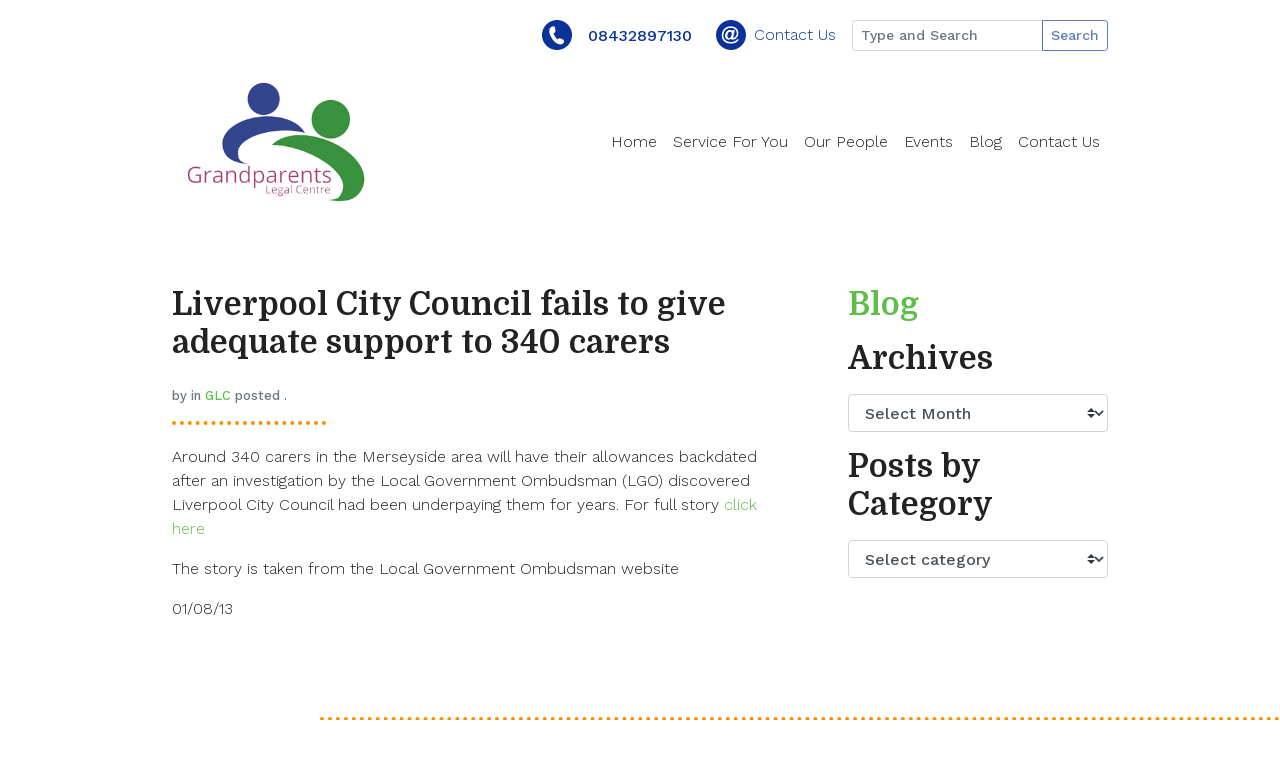

--- FILE ---
content_type: text/html; charset=UTF-8
request_url: https://grandparentslegalcentre.co.uk/liverpool-city-council-fails-to-give-adequate-support-to-340-carers/
body_size: 14197
content:
<!DOCTYPE html><html lang="en-GB" prefix="og: http://ogp.me/ns# fb: http://ogp.me/ns/fb#"><head><meta charset="UTF-8"><title> &raquo; Liverpool City Council fails to give adequate support to 340 carers</title><meta name="viewport" content="width=device-width, initial-scale=1"><link rel="stylesheet" href="https://grandparentslegalcentre.co.uk/wp-content/cache/autoptimize/autoptimize_single_45feb11c4360572e2b980b16be1d1443.php"><link rel="stylesheet" href="https://grandparentslegalcentre.co.uk/wp-content/cache/autoptimize/autoptimize_single_2f8827d8d0b5c90f0801bf67d4f6bfb2.php"><meta name="theme-color" content="#fafafa"><meta name='robots' content='max-image-preview:large' /><style>img:is([sizes="auto" i], [sizes^="auto," i]) { contain-intrinsic-size: 3000px 1500px }</style><link rel='dns-prefetch' href='//sp225.infusionsoft.com' /><link rel='dns-prefetch' href='//code.jquery.com' /> <script defer src="[data-uri]"></script> <style id='wp-emoji-styles-inline-css' type='text/css'>img.wp-smiley, img.emoji {
		display: inline !important;
		border: none !important;
		box-shadow: none !important;
		height: 1em !important;
		width: 1em !important;
		margin: 0 0.07em !important;
		vertical-align: -0.1em !important;
		background: none !important;
		padding: 0 !important;
	}</style><link rel='stylesheet' id='wp-block-library-css' href='https://grandparentslegalcentre.co.uk/wp-includes/css/dist/block-library/style.min.css?ver=6.8.3' type='text/css' media='all' /><style id='classic-theme-styles-inline-css' type='text/css'>/*! This file is auto-generated */
.wp-block-button__link{color:#fff;background-color:#32373c;border-radius:9999px;box-shadow:none;text-decoration:none;padding:calc(.667em + 2px) calc(1.333em + 2px);font-size:1.125em}.wp-block-file__button{background:#32373c;color:#fff;text-decoration:none}</style><style id='global-styles-inline-css' type='text/css'>:root{--wp--preset--aspect-ratio--square: 1;--wp--preset--aspect-ratio--4-3: 4/3;--wp--preset--aspect-ratio--3-4: 3/4;--wp--preset--aspect-ratio--3-2: 3/2;--wp--preset--aspect-ratio--2-3: 2/3;--wp--preset--aspect-ratio--16-9: 16/9;--wp--preset--aspect-ratio--9-16: 9/16;--wp--preset--color--black: #000000;--wp--preset--color--cyan-bluish-gray: #abb8c3;--wp--preset--color--white: #ffffff;--wp--preset--color--pale-pink: #f78da7;--wp--preset--color--vivid-red: #cf2e2e;--wp--preset--color--luminous-vivid-orange: #ff6900;--wp--preset--color--luminous-vivid-amber: #fcb900;--wp--preset--color--light-green-cyan: #7bdcb5;--wp--preset--color--vivid-green-cyan: #00d084;--wp--preset--color--pale-cyan-blue: #8ed1fc;--wp--preset--color--vivid-cyan-blue: #0693e3;--wp--preset--color--vivid-purple: #9b51e0;--wp--preset--gradient--vivid-cyan-blue-to-vivid-purple: linear-gradient(135deg,rgba(6,147,227,1) 0%,rgb(155,81,224) 100%);--wp--preset--gradient--light-green-cyan-to-vivid-green-cyan: linear-gradient(135deg,rgb(122,220,180) 0%,rgb(0,208,130) 100%);--wp--preset--gradient--luminous-vivid-amber-to-luminous-vivid-orange: linear-gradient(135deg,rgba(252,185,0,1) 0%,rgba(255,105,0,1) 100%);--wp--preset--gradient--luminous-vivid-orange-to-vivid-red: linear-gradient(135deg,rgba(255,105,0,1) 0%,rgb(207,46,46) 100%);--wp--preset--gradient--very-light-gray-to-cyan-bluish-gray: linear-gradient(135deg,rgb(238,238,238) 0%,rgb(169,184,195) 100%);--wp--preset--gradient--cool-to-warm-spectrum: linear-gradient(135deg,rgb(74,234,220) 0%,rgb(151,120,209) 20%,rgb(207,42,186) 40%,rgb(238,44,130) 60%,rgb(251,105,98) 80%,rgb(254,248,76) 100%);--wp--preset--gradient--blush-light-purple: linear-gradient(135deg,rgb(255,206,236) 0%,rgb(152,150,240) 100%);--wp--preset--gradient--blush-bordeaux: linear-gradient(135deg,rgb(254,205,165) 0%,rgb(254,45,45) 50%,rgb(107,0,62) 100%);--wp--preset--gradient--luminous-dusk: linear-gradient(135deg,rgb(255,203,112) 0%,rgb(199,81,192) 50%,rgb(65,88,208) 100%);--wp--preset--gradient--pale-ocean: linear-gradient(135deg,rgb(255,245,203) 0%,rgb(182,227,212) 50%,rgb(51,167,181) 100%);--wp--preset--gradient--electric-grass: linear-gradient(135deg,rgb(202,248,128) 0%,rgb(113,206,126) 100%);--wp--preset--gradient--midnight: linear-gradient(135deg,rgb(2,3,129) 0%,rgb(40,116,252) 100%);--wp--preset--font-size--small: 13px;--wp--preset--font-size--medium: 20px;--wp--preset--font-size--large: 36px;--wp--preset--font-size--x-large: 42px;--wp--preset--spacing--20: 0.44rem;--wp--preset--spacing--30: 0.67rem;--wp--preset--spacing--40: 1rem;--wp--preset--spacing--50: 1.5rem;--wp--preset--spacing--60: 2.25rem;--wp--preset--spacing--70: 3.38rem;--wp--preset--spacing--80: 5.06rem;--wp--preset--shadow--natural: 6px 6px 9px rgba(0, 0, 0, 0.2);--wp--preset--shadow--deep: 12px 12px 50px rgba(0, 0, 0, 0.4);--wp--preset--shadow--sharp: 6px 6px 0px rgba(0, 0, 0, 0.2);--wp--preset--shadow--outlined: 6px 6px 0px -3px rgba(255, 255, 255, 1), 6px 6px rgba(0, 0, 0, 1);--wp--preset--shadow--crisp: 6px 6px 0px rgba(0, 0, 0, 1);}:where(.is-layout-flex){gap: 0.5em;}:where(.is-layout-grid){gap: 0.5em;}body .is-layout-flex{display: flex;}.is-layout-flex{flex-wrap: wrap;align-items: center;}.is-layout-flex > :is(*, div){margin: 0;}body .is-layout-grid{display: grid;}.is-layout-grid > :is(*, div){margin: 0;}:where(.wp-block-columns.is-layout-flex){gap: 2em;}:where(.wp-block-columns.is-layout-grid){gap: 2em;}:where(.wp-block-post-template.is-layout-flex){gap: 1.25em;}:where(.wp-block-post-template.is-layout-grid){gap: 1.25em;}.has-black-color{color: var(--wp--preset--color--black) !important;}.has-cyan-bluish-gray-color{color: var(--wp--preset--color--cyan-bluish-gray) !important;}.has-white-color{color: var(--wp--preset--color--white) !important;}.has-pale-pink-color{color: var(--wp--preset--color--pale-pink) !important;}.has-vivid-red-color{color: var(--wp--preset--color--vivid-red) !important;}.has-luminous-vivid-orange-color{color: var(--wp--preset--color--luminous-vivid-orange) !important;}.has-luminous-vivid-amber-color{color: var(--wp--preset--color--luminous-vivid-amber) !important;}.has-light-green-cyan-color{color: var(--wp--preset--color--light-green-cyan) !important;}.has-vivid-green-cyan-color{color: var(--wp--preset--color--vivid-green-cyan) !important;}.has-pale-cyan-blue-color{color: var(--wp--preset--color--pale-cyan-blue) !important;}.has-vivid-cyan-blue-color{color: var(--wp--preset--color--vivid-cyan-blue) !important;}.has-vivid-purple-color{color: var(--wp--preset--color--vivid-purple) !important;}.has-black-background-color{background-color: var(--wp--preset--color--black) !important;}.has-cyan-bluish-gray-background-color{background-color: var(--wp--preset--color--cyan-bluish-gray) !important;}.has-white-background-color{background-color: var(--wp--preset--color--white) !important;}.has-pale-pink-background-color{background-color: var(--wp--preset--color--pale-pink) !important;}.has-vivid-red-background-color{background-color: var(--wp--preset--color--vivid-red) !important;}.has-luminous-vivid-orange-background-color{background-color: var(--wp--preset--color--luminous-vivid-orange) !important;}.has-luminous-vivid-amber-background-color{background-color: var(--wp--preset--color--luminous-vivid-amber) !important;}.has-light-green-cyan-background-color{background-color: var(--wp--preset--color--light-green-cyan) !important;}.has-vivid-green-cyan-background-color{background-color: var(--wp--preset--color--vivid-green-cyan) !important;}.has-pale-cyan-blue-background-color{background-color: var(--wp--preset--color--pale-cyan-blue) !important;}.has-vivid-cyan-blue-background-color{background-color: var(--wp--preset--color--vivid-cyan-blue) !important;}.has-vivid-purple-background-color{background-color: var(--wp--preset--color--vivid-purple) !important;}.has-black-border-color{border-color: var(--wp--preset--color--black) !important;}.has-cyan-bluish-gray-border-color{border-color: var(--wp--preset--color--cyan-bluish-gray) !important;}.has-white-border-color{border-color: var(--wp--preset--color--white) !important;}.has-pale-pink-border-color{border-color: var(--wp--preset--color--pale-pink) !important;}.has-vivid-red-border-color{border-color: var(--wp--preset--color--vivid-red) !important;}.has-luminous-vivid-orange-border-color{border-color: var(--wp--preset--color--luminous-vivid-orange) !important;}.has-luminous-vivid-amber-border-color{border-color: var(--wp--preset--color--luminous-vivid-amber) !important;}.has-light-green-cyan-border-color{border-color: var(--wp--preset--color--light-green-cyan) !important;}.has-vivid-green-cyan-border-color{border-color: var(--wp--preset--color--vivid-green-cyan) !important;}.has-pale-cyan-blue-border-color{border-color: var(--wp--preset--color--pale-cyan-blue) !important;}.has-vivid-cyan-blue-border-color{border-color: var(--wp--preset--color--vivid-cyan-blue) !important;}.has-vivid-purple-border-color{border-color: var(--wp--preset--color--vivid-purple) !important;}.has-vivid-cyan-blue-to-vivid-purple-gradient-background{background: var(--wp--preset--gradient--vivid-cyan-blue-to-vivid-purple) !important;}.has-light-green-cyan-to-vivid-green-cyan-gradient-background{background: var(--wp--preset--gradient--light-green-cyan-to-vivid-green-cyan) !important;}.has-luminous-vivid-amber-to-luminous-vivid-orange-gradient-background{background: var(--wp--preset--gradient--luminous-vivid-amber-to-luminous-vivid-orange) !important;}.has-luminous-vivid-orange-to-vivid-red-gradient-background{background: var(--wp--preset--gradient--luminous-vivid-orange-to-vivid-red) !important;}.has-very-light-gray-to-cyan-bluish-gray-gradient-background{background: var(--wp--preset--gradient--very-light-gray-to-cyan-bluish-gray) !important;}.has-cool-to-warm-spectrum-gradient-background{background: var(--wp--preset--gradient--cool-to-warm-spectrum) !important;}.has-blush-light-purple-gradient-background{background: var(--wp--preset--gradient--blush-light-purple) !important;}.has-blush-bordeaux-gradient-background{background: var(--wp--preset--gradient--blush-bordeaux) !important;}.has-luminous-dusk-gradient-background{background: var(--wp--preset--gradient--luminous-dusk) !important;}.has-pale-ocean-gradient-background{background: var(--wp--preset--gradient--pale-ocean) !important;}.has-electric-grass-gradient-background{background: var(--wp--preset--gradient--electric-grass) !important;}.has-midnight-gradient-background{background: var(--wp--preset--gradient--midnight) !important;}.has-small-font-size{font-size: var(--wp--preset--font-size--small) !important;}.has-medium-font-size{font-size: var(--wp--preset--font-size--medium) !important;}.has-large-font-size{font-size: var(--wp--preset--font-size--large) !important;}.has-x-large-font-size{font-size: var(--wp--preset--font-size--x-large) !important;}
:where(.wp-block-post-template.is-layout-flex){gap: 1.25em;}:where(.wp-block-post-template.is-layout-grid){gap: 1.25em;}
:where(.wp-block-columns.is-layout-flex){gap: 2em;}:where(.wp-block-columns.is-layout-grid){gap: 2em;}
:root :where(.wp-block-pullquote){font-size: 1.5em;line-height: 1.6;}</style><link rel='stylesheet' id='jquery-ui-datepicker-css' href='https://code.jquery.com/ui/1.12.1/themes/base/jquery-ui.css?ver=6.8.3' type='text/css' media='all' /><link rel='stylesheet' id='formlift-grid-css' href='https://grandparentslegalcentre.co.uk/wp-content/cache/autoptimize/autoptimize_single_148ef2340f87bc50579acfad20235104.php?ver=7.5.17' type='text/css' media='all' /><link rel='stylesheet' id='formlift-styling-css' href='https://grandparentslegalcentre.co.uk/wp-content/cache/autoptimize/autoptimize_single_954965a5c3c0c84f1ff769dfc57c283f.php?ver=7.5.17' type='text/css' media='all' /> <script type="text/javascript" src="https://grandparentslegalcentre.co.uk/wp-includes/js/jquery/jquery.min.js?ver=3.7.1" id="jquery-core-js"></script> <script defer type="text/javascript" src="https://grandparentslegalcentre.co.uk/wp-includes/js/jquery/jquery-migrate.min.js?ver=3.4.1" id="jquery-migrate-js"></script> <script defer type="text/javascript" src="https://grandparentslegalcentre.co.uk/wp-content/cache/autoptimize/autoptimize_single_044b02c8e94f825b32440aa3a6f2630b.php?ver=7.5.14" id="formlift-timezone-js"></script> <script defer id="formlift-submit-js-extra" src="[data-uri]"></script> <script defer type="text/javascript" src="https://grandparentslegalcentre.co.uk/wp-content/cache/autoptimize/autoptimize_single_522b9f69254cc4e44e5afb44c435e9d6.php?ver=7.5.14" id="formlift-submit-js"></script> <link rel="https://api.w.org/" href="https://grandparentslegalcentre.co.uk/wp-json/" /><link rel="alternate" title="JSON" type="application/json" href="https://grandparentslegalcentre.co.uk/wp-json/wp/v2/posts/241" /><link rel="EditURI" type="application/rsd+xml" title="RSD" href="https://grandparentslegalcentre.co.uk/xmlrpc.php?rsd" /><link rel="canonical" href="https://grandparentslegalcentre.co.uk/liverpool-city-council-fails-to-give-adequate-support-to-340-carers/" /><link rel='shortlink' href='https://grandparentslegalcentre.co.uk/?p=241' /><link rel="alternate" title="oEmbed (JSON)" type="application/json+oembed" href="https://grandparentslegalcentre.co.uk/wp-json/oembed/1.0/embed?url=https%3A%2F%2Fgrandparentslegalcentre.co.uk%2Fliverpool-city-council-fails-to-give-adequate-support-to-340-carers%2F" /><link rel="alternate" title="oEmbed (XML)" type="text/xml+oembed" href="https://grandparentslegalcentre.co.uk/wp-json/oembed/1.0/embed?url=https%3A%2F%2Fgrandparentslegalcentre.co.uk%2Fliverpool-city-council-fails-to-give-adequate-support-to-340-carers%2F&#038;format=xml" /><meta name="tec-api-version" content="v1"><meta name="tec-api-origin" content="https://grandparentslegalcentre.co.uk"><link rel="alternate" href="https://grandparentslegalcentre.co.uk/wp-json/tribe/events/v1/" /><meta property="og:locale" content="en_GB"/><meta property="og:site_name" content="Grandparents Legal Centre"/><meta property="og:title" content="Liverpool City Council fails to give adequate support to 340 carers"/><meta property="og:url" content="https://grandparentslegalcentre.co.uk/liverpool-city-council-fails-to-give-adequate-support-to-340-carers/"/><meta property="og:type" content="article"/><meta property="og:description" content="Around 340 carers in the Merseyside area will have their allowances backdated after an investigation by the Local Government Ombudsman (LGO) discovered Liverpool City Council had been underpaying them for years. For full story click here  The story is taken from the Local Government Ombudsman websit"/><meta property="article:published_time" content="2013-08-09T10:47:05+01:00"/><meta property="article:modified_time" content="2020-02-05T19:38:00+00:00" /><meta property="og:updated_time" content="2020-02-05T19:38:00+00:00" /><meta property="article:section" content="GLC"/><meta itemprop="name" content="Liverpool City Council fails to give adequate support to 340 carers"/><meta itemprop="headline" content="Liverpool City Council fails to give adequate support to 340 carers"/><meta itemprop="description" content="Around 340 carers in the Merseyside area will have their allowances backdated after an investigation by the Local Government Ombudsman (LGO) discovered Liverpool City Council had been underpaying them for years. For full story click here  The story is taken from the Local Government Ombudsman websit"/><meta itemprop="datePublished" content="2013-08-09"/><meta itemprop="dateModified" content="2020-02-05T19:38:00+00:00" /><meta itemprop="author" content="Themer Slimane"/><meta name="twitter:title" content="Liverpool City Council fails to give adequate support to 340 carers"/><meta name="twitter:url" content="https://grandparentslegalcentre.co.uk/liverpool-city-council-fails-to-give-adequate-support-to-340-carers/"/><meta name="twitter:description" content="Around 340 carers in the Merseyside area will have their allowances backdated after an investigation by the Local Government Ombudsman (LGO) discovered Liverpool City Council had been underpaying them for years. For full story click here  The story is taken from the Local Government Ombudsman websit"/><meta name="twitter:card" content="summary_large_image"/></head><body><div class="pt-3 container d-none d-sm-flex justify-content-end align-items-center "><div class="my-1 mr-2 d-flex justify-content-start align-items-center "> <img class="mr-3" src="https://grandparentslegalcentre.co.uk/wp-content/themes/RHlegal/img/phone_top.png" height="30" alt=""> <span class="mr-3 top_freephone"> <strong class="mb-0"><a href="tel:08432897130" class="text-secondary"> 08432897130</a></strong> </span></div><div class="my-1 mr-2 d-flex justify-content-start align-items-center "> <img class="" src="https://grandparentslegalcentre.co.uk/wp-content/themes/RHlegal/img/body_mail.png" height="30" alt=""> <a href="/contact/" class="text-secondary mx-2">Contact Us</a></div><form class="form-inline" action="https://grandparentslegalcentre.co.uk"><div class="input-group "> <input type="text" class="form-control form-control-sm query" name="s" type="search" placeholder="Type and Search" aria-label="Type and Search" aria-describedby="search-addon"><div class="input-group-append"> <button class="btn btn-sm btn-outline-secondary submit" type="submit" id="search-addon" disabled>Search</button></div></div></form></div><div class="pt-3 container d-flex justify-content-end align-items-center d-sm-none"><div class="d-flex flex-column w-100"><div class="d-flex justify-content-center align-items-center w-100 mb-3"><div class="d-flex justify-content-end align-items-center"> <img src="https://grandparentslegalcentre.co.uk/wp-content/themes/RHlegal/img/body_mail.png" height="30" alt=""> <a href="/contact/" class="text-secondary mx-2">Contact Us</a></div></div><form class="form-inline" action="https://grandparentslegalcentre.co.uk"><div class="input-group "> <input type="text" class="form-control form-control-sm query" name="s" type="search" placeholder="Type and Search" aria-label="Type and Search" aria-describedby="search-addon"><div class="input-group-append"> <button class="btn btn-sm btn-outline-secondary submit" type="submit" id="search-addon" disabled>Search</button></div></div></form></div></div><div class="container"><nav class="navbar navbar-expand-lg navbar-light bg-transparent p-0 pt-2"> <a class="navbar-brand" href="https://grandparentslegalcentre.co.uk"> <img src="https://grandparentslegalcentre.co.uk/wp-content/themes/RHlegal/img/logo.png" height="150" alt="Grandparents Legal Centre" loading="lazy"> </a> <button class="navbar-toggler" type="button" data-toggle="collapse" data-target="#top_navbar" aria-controls="top_navbar" aria-expanded="false" aria-label="Toggle navigation"> <span class="navbar-toggler-icon"></span> </button><div class="collapse navbar-collapse" id="top_navbar"><ul class="navbar-nav ml-auto"><li class="nav-item"> <a class="nav-link" href="/" target=""> Home</a></li><li class="nav-item dropdown position-static"> <a class="nav-link" href="#" id="dropdown-2" role="button" data-toggle="dropdown" aria-haspopup="true" aria-expanded="false"> Service For You</a><div class="dropdown-menu service_menu_2 mt-0 w-100" aria-labelledby="dropdown-2"><div class="row"><div class="col-lg-4 mb-4"><h4> Services</h4><div><p>At GLC, we understand how daunting legal matters can be, and we are here to help take the pressure off you during these difficult times. Here you can find an overview of the services we provide.</p></div></div><div class="col-lg-8 mb-4"><div class="row"><div class="col-lg-4 mb-4 w-33"> <a href="/services/children-and-grandchildren/" target="" class="dropdown-item"><strong> Children and Grandchildren</strong></a> <a class="dropdown-item" href="https://grandparentslegalcentre.co.uk/services/children-and-grandchildren/grandparents-rights-for-contact-residence/"> Grandparents Rights for Contact &#038; Residence</a> <a class="dropdown-item" href="https://grandparentslegalcentre.co.uk/services/children-and-grandchildren/grandparents-rights-in-care-proceedings/"> Grandparents Rights in Care Proceedings</a> <a class="dropdown-item" href="https://grandparentslegalcentre.co.uk/services/children-and-grandchildren/kinship-care-support/"> Kinship Care Support</a> <a class="dropdown-item" href="https://grandparentslegalcentre.co.uk/services/children-and-grandchildren/kinship-care-breakdown/"> Kinship Care Breakdown</a> <a class="dropdown-item" href="https://grandparentslegalcentre.co.uk/services/children-and-grandchildren/kinship-care-special-guardianship-sgo/"> Kinship Care Special Guardianship (SGO)</a></div><div class="col-lg-4 mb-4 w-33"> <a href="/services/wills-lasting-powers-of-attorney-court-of-protection-probate/" target="" class="dropdown-item"><strong> Wills, Lasting Powers of Attorney, Court of Protection & Probate</strong></a> <a class="dropdown-item" href="https://grandparentslegalcentre.co.uk/services/wills-lasting-powers-of-attorney-court-of-protection-probate/wills/"> Wills</a> <a class="dropdown-item" href="https://grandparentslegalcentre.co.uk/services/wills-lasting-powers-of-attorney-court-of-protection-probate/lasting-powers-of-attorney/"> Lasting Powers of Attorney</a> <a class="dropdown-item" href="https://grandparentslegalcentre.co.uk/services/wills-lasting-powers-of-attorney-court-of-protection-probate/care-home-fees-planning/"> Care Home Fees Planning</a> <a class="dropdown-item" href="https://grandparentslegalcentre.co.uk/services/wills-lasting-powers-of-attorney-court-of-protection-probate/court-of-protection/"> Court of Protection</a> <a class="dropdown-item" href="https://grandparentslegalcentre.co.uk/services/wills-lasting-powers-of-attorney-court-of-protection-probate/inheritance-disputes/"> Inheritance Disputes</a> <a class="dropdown-item" href="https://grandparentslegalcentre.co.uk/services/wills-lasting-powers-of-attorney-court-of-protection-probate/disputes-with-executors/"> Disputes with Executors</a> <a class="dropdown-item" href="https://grandparentslegalcentre.co.uk/services/wills-lasting-powers-of-attorney-court-of-protection-probate/financial-abuse/"> Financial Abuse</a></div><div class="col-lg-4 mb-4 w-33"> <a href="/services/family-matrimonial/" target="" class="dropdown-item"><strong> Family & Matrimonial</strong></a> <a class="dropdown-item" href="https://grandparentslegalcentre.co.uk/services/family-matrimonial/matrimonial/"> Matrimonial</a> <a class="dropdown-item" href="https://grandparentslegalcentre.co.uk/services/family-matrimonial/divorce-separation/"> Divorce &#038; Separation</a> <a class="dropdown-item" href="https://grandparentslegalcentre.co.uk/services/family-matrimonial/mediation/"> Mediation</a> <a class="dropdown-item" href="https://grandparentslegalcentre.co.uk/services/family-matrimonial/finances-on-separation-divorce/"> Finances on Separation &#038; Divorce</a> <a class="dropdown-item" href="https://grandparentslegalcentre.co.uk/services/family-matrimonial/domestic-violence/"> Domestic Violence</a> <a class="dropdown-item" href="https://grandparentslegalcentre.co.uk/services/family-matrimonial/remarriage-cohabitation/"> Remarriage &#038; Cohabitation</a></div></div><div class="row"><div class="col-lg-4 mb-4 w-33"> <a href="/services/financially-supporting-your-family/" target="" class="dropdown-item"><strong> Financially Supporting your Family</strong></a> <a class="dropdown-item" href="https://grandparentslegalcentre.co.uk/services/financially-supporting-your-family/"> Financially Supporting your Family</a></div><div class="col-lg-4 mb-4 w-33"> <a href="/services/residential-property/" target="" class="dropdown-item"><strong> Property</strong></a> <a class="dropdown-item" href="https://grandparentslegalcentre.co.uk/services/residential-property/sale-or-purchase-of-property/"> Sale or Purchase of Property</a> <a class="dropdown-item" href="https://grandparentslegalcentre.co.uk/services/residential-property/commercial-property/"> Commercial Property</a> <a class="dropdown-item" href="https://grandparentslegalcentre.co.uk/property-ownership-financial-planning/"> Property Ownership &#038; Financial Planning</a></div><div class="col-lg-4 mb-4 w-33"> <a href="/services/claim-care-home-fees/" target="" class="dropdown-item"><strong> Claim Care Home Fees</strong></a></div></div><div class="row"></div></div></div></div></li><li class="nav-item"> <a class="nav-link" href="/about/" target=""> Our People</a></li><li class="nav-item"> <a class="nav-link" href="/events" target=""> Events</a></li><li class="nav-item"> <a class="nav-link" href="/blog/" target=""> Blog</a></li><li class="nav-item"> <a class="nav-link" href="/contact/" target=""> Contact Us</a></li></ul></div></nav></div><main><section class="container"><div class="row"><div class="col-lg-8 col-md-9 col-12"><h2 class="mb-4"> Liverpool City Council fails to give adequate support to 340 carers</h2><div class="text-muted small mb-3"> by  in <a href="https://grandparentslegalcentre.co.uk/category/glc/" rel="category tag">GLC</a> posted .</div><hr class="orange_line left l-25"><div class="mb-3"><p>Around 340 carers in the Merseyside area will have their allowances backdated after an investigation by the Local Government Ombudsman (LGO) discovered Liverpool City Council had been underpaying them for years. For full story <a href="http://www.lgo.org.uk/news/2013/aug/liverpool-city-council-fails-give-adequate-support-340-carers/" target="_blank">click here</a></p><p>The story is taken from the Local Government Ombudsman website</p><p>01/08/13</p></div></div><div class="col-lg-4 col-md-3 col-12 pl-5"><section class="mb-3"><h2 class="mb-3"><a href="/blog">Blog</a></h2></section><section class="mb-3"><h2 class="mb-3">Archives</h2> <select class="custom-select" name="archive-dropdown" onchange="document.location.href=this.options[this.selectedIndex].value;"><option value="">Select Month</option><option value='https://grandparentslegalcentre.co.uk/2023/10/'> October 2023 &nbsp;(2)</option><option value='https://grandparentslegalcentre.co.uk/2023/05/'> May 2023 &nbsp;(2)</option><option value='https://grandparentslegalcentre.co.uk/2023/04/'> April 2023 &nbsp;(1)</option><option value='https://grandparentslegalcentre.co.uk/2023/02/'> February 2023 &nbsp;(1)</option><option value='https://grandparentslegalcentre.co.uk/2021/03/'> March 2021 &nbsp;(1)</option><option value='https://grandparentslegalcentre.co.uk/2021/02/'> February 2021 &nbsp;(1)</option><option value='https://grandparentslegalcentre.co.uk/2020/10/'> October 2020 &nbsp;(1)</option><option value='https://grandparentslegalcentre.co.uk/2020/09/'> September 2020 &nbsp;(3)</option><option value='https://grandparentslegalcentre.co.uk/2020/08/'> August 2020 &nbsp;(1)</option><option value='https://grandparentslegalcentre.co.uk/2020/07/'> July 2020 &nbsp;(1)</option><option value='https://grandparentslegalcentre.co.uk/2020/06/'> June 2020 &nbsp;(1)</option><option value='https://grandparentslegalcentre.co.uk/2020/04/'> April 2020 &nbsp;(1)</option><option value='https://grandparentslegalcentre.co.uk/2020/03/'> March 2020 &nbsp;(2)</option><option value='https://grandparentslegalcentre.co.uk/2020/02/'> February 2020 &nbsp;(3)</option><option value='https://grandparentslegalcentre.co.uk/2019/12/'> December 2019 &nbsp;(1)</option><option value='https://grandparentslegalcentre.co.uk/2019/09/'> September 2019 &nbsp;(1)</option><option value='https://grandparentslegalcentre.co.uk/2019/08/'> August 2019 &nbsp;(1)</option><option value='https://grandparentslegalcentre.co.uk/2019/07/'> July 2019 &nbsp;(1)</option><option value='https://grandparentslegalcentre.co.uk/2019/06/'> June 2019 &nbsp;(1)</option><option value='https://grandparentslegalcentre.co.uk/2019/05/'> May 2019 &nbsp;(3)</option><option value='https://grandparentslegalcentre.co.uk/2019/04/'> April 2019 &nbsp;(1)</option><option value='https://grandparentslegalcentre.co.uk/2019/01/'> January 2019 &nbsp;(1)</option><option value='https://grandparentslegalcentre.co.uk/2018/10/'> October 2018 &nbsp;(1)</option><option value='https://grandparentslegalcentre.co.uk/2017/07/'> July 2017 &nbsp;(2)</option><option value='https://grandparentslegalcentre.co.uk/2017/05/'> May 2017 &nbsp;(1)</option><option value='https://grandparentslegalcentre.co.uk/2017/02/'> February 2017 &nbsp;(2)</option><option value='https://grandparentslegalcentre.co.uk/2017/01/'> January 2017 &nbsp;(1)</option><option value='https://grandparentslegalcentre.co.uk/2016/11/'> November 2016 &nbsp;(1)</option><option value='https://grandparentslegalcentre.co.uk/2016/09/'> September 2016 &nbsp;(1)</option><option value='https://grandparentslegalcentre.co.uk/2016/08/'> August 2016 &nbsp;(2)</option><option value='https://grandparentslegalcentre.co.uk/2016/06/'> June 2016 &nbsp;(1)</option><option value='https://grandparentslegalcentre.co.uk/2016/01/'> January 2016 &nbsp;(2)</option><option value='https://grandparentslegalcentre.co.uk/2015/11/'> November 2015 &nbsp;(1)</option><option value='https://grandparentslegalcentre.co.uk/2015/10/'> October 2015 &nbsp;(3)</option><option value='https://grandparentslegalcentre.co.uk/2015/08/'> August 2015 &nbsp;(1)</option><option value='https://grandparentslegalcentre.co.uk/2015/07/'> July 2015 &nbsp;(4)</option><option value='https://grandparentslegalcentre.co.uk/2015/06/'> June 2015 &nbsp;(1)</option><option value='https://grandparentslegalcentre.co.uk/2015/04/'> April 2015 &nbsp;(1)</option><option value='https://grandparentslegalcentre.co.uk/2014/11/'> November 2014 &nbsp;(2)</option><option value='https://grandparentslegalcentre.co.uk/2014/09/'> September 2014 &nbsp;(1)</option><option value='https://grandparentslegalcentre.co.uk/2014/07/'> July 2014 &nbsp;(3)</option><option value='https://grandparentslegalcentre.co.uk/2014/02/'> February 2014 &nbsp;(1)</option><option value='https://grandparentslegalcentre.co.uk/2014/01/'> January 2014 &nbsp;(1)</option><option value='https://grandparentslegalcentre.co.uk/2013/12/'> December 2013 &nbsp;(2)</option><option value='https://grandparentslegalcentre.co.uk/2013/11/'> November 2013 &nbsp;(2)</option><option value='https://grandparentslegalcentre.co.uk/2013/10/'> October 2013 &nbsp;(4)</option><option value='https://grandparentslegalcentre.co.uk/2013/08/'> August 2013 &nbsp;(2)</option><option value='https://grandparentslegalcentre.co.uk/2013/07/'> July 2013 &nbsp;(2)</option><option value='https://grandparentslegalcentre.co.uk/2013/05/'> May 2013 &nbsp;(3)</option><option value='https://grandparentslegalcentre.co.uk/2013/04/'> April 2013 &nbsp;(1)</option><option value='https://grandparentslegalcentre.co.uk/2013/03/'> March 2013 &nbsp;(1)</option><option value='https://grandparentslegalcentre.co.uk/2013/02/'> February 2013 &nbsp;(2)</option><option value='https://grandparentslegalcentre.co.uk/2013/01/'> January 2013 &nbsp;(3)</option><option value='https://grandparentslegalcentre.co.uk/2012/12/'> December 2012 &nbsp;(1)</option><option value='https://grandparentslegalcentre.co.uk/2012/10/'> October 2012 &nbsp;(3)</option><option value='https://grandparentslegalcentre.co.uk/2012/07/'> July 2012 &nbsp;(1)</option><option value='https://grandparentslegalcentre.co.uk/2012/06/'> June 2012 &nbsp;(2)</option><option value='https://grandparentslegalcentre.co.uk/2012/05/'> May 2012 &nbsp;(2)</option><option value='https://grandparentslegalcentre.co.uk/2012/03/'> March 2012 &nbsp;(3)</option><option value='https://grandparentslegalcentre.co.uk/2012/02/'> February 2012 &nbsp;(2)</option><option value='https://grandparentslegalcentre.co.uk/2012/01/'> January 2012 &nbsp;(6)</option><option value='https://grandparentslegalcentre.co.uk/2011/12/'> December 2011 &nbsp;(2)</option><option value='https://grandparentslegalcentre.co.uk/2011/11/'> November 2011 &nbsp;(9)</option><option value='https://grandparentslegalcentre.co.uk/2011/10/'> October 2011 &nbsp;(8)</option><option value='https://grandparentslegalcentre.co.uk/2011/08/'> August 2011 &nbsp;(2)</option><option value='https://grandparentslegalcentre.co.uk/2011/05/'> May 2011 &nbsp;(1)</option><option value='https://grandparentslegalcentre.co.uk/2011/03/'> March 2011 &nbsp;(3)</option><option value='https://grandparentslegalcentre.co.uk/2010/11/'> November 2010 &nbsp;(1)</option><option value='https://grandparentslegalcentre.co.uk/2010/10/'> October 2010 &nbsp;(1)</option> </select></section><section class="mb-3"><h2 class="mb-3">Posts by Category</h2> <select class="custom-select" name="category-dropdown" onchange="document.location.href=this.options[this.selectedIndex].value;"><option value="">Select category</option><option value="/category/case-studies">Case Studies (4)</option><option value="/category/children">Children (15)</option><option value="/category/contentious-probate">Contentious Probate (4)</option><option value="/category/continuing-healthcare-funding">Continuing Healthcare Funding (2)</option><option value="/category/court-of-protection">Court of Protection (1)</option><option value="/category/elderly-care">Elderly Care (9)</option><option value="/category/family-matrimonial">Family &amp; Matrimonial (2)</option><option value="/category/finances">Finances (6)</option><option value="/category/glc">GLC (86)</option><option value="/category/grandchildren">Grandchildren (6)</option><option value="/category/helen-moody">Helen Moody (13)</option><option value="/category/james-urquhart-burton">James Urquhart-Burton (3)</option><option value="/category/kinship-care">Kinship Care (12)</option><option value="/category/lasting-powers-of-attorney">Lasting Powers of Attorney (2)</option><option value="/category/nigel-priestley">Nigel Priestley (19)</option><option value="/category/probate">Probate (2)</option><option value="/category/sarah-young">Sarah Young (8)</option><option value="/category/separation">Separation (1)</option><option value="/category/william-nicholson">William Nicholson (2)</option><option value="/category/wills">Wills (6)</option> </select></section></div></div></section><hr class="orange_line right l-75"><section class="container"><div class="row justify-content-md-center align-items-center my-5"><div class="col-lg-12 text-center mb-3"><h2>Get in touch with us today.</h2></div><div class="col-lg-4 col-12 contact_cta mb-3"><div class="d-flex flex-column"><h2 class="mx-auto mx-lg-0">Get in touch</h2><div class="mt-3 mx-auto mx-lg-0"><h2 class="d-flex justify-content-start align-items-center"> <img src="https://grandparentslegalcentre.co.uk/wp-content/themes/RHlegal/img/body_phone.png" class="mr-3" alt="" width="30"> <strong>Call <a href="tel:08432897130">08432897130</a></strong></h2></div><div class="mt-3 mx-auto mx-lg-0"><h2 class="d-flex justify-content-start align-items-center"> <img src="https://grandparentslegalcentre.co.uk/wp-content/themes/RHlegal/img/body_mail.png" class="mr-3" alt="" width="30"> <a href="mailto:info@grandparentslegalcentre.co.uk"> <strong>Send us an email</strong> </a></h2></div></div></div><div class="col-lg-6 col-12 mb-3"><div class="border bg-light p-3"><style>#infusion-form-1086-1 .formlift_button{background-color:#ae417c;border-color:#303d8b;color:#FFFFFF;width:100%;border-style:solid;border-width:1px;border-radius:2px;padding-top:15px;padding-bottom:15px;font-family:Arial, Helvetica;font-size:18px;font-weight:600;box-shadow:2px 2px 2px #777777;transition:0.4s;}#infusion-form-1086-1 .formlift_button:hover{background-color:#359034;border-color:#359034;color:#FFFFFF;transition:0.4s;}#infusion-form-1086-1 .formlift_button_container{text-align:left;}#infusion-form-1086-1 .formlift_input{background-color:#ffffff;border-color:#e0e0e0;color:#000000;border-style:solid;border-width:1px;border-radius:2px;width:100%;height:auto;padding:10px;font-family:Arial, Helvetica;font-size:18px;font-weight:400;box-shadow:2px 2px 2px #777777;}#infusion-form-1086-1 .formlift_input:focus{background-color:#f7f7f7;border-color:#e0e0e0;color:#000000;transition:0.4s;}#infusion-form-1086-1 .formlift_radio_option_container{padding:0;display:block;}#infusion-form-1086-1 .formlift_radio_option_container .formlift_radio_label_container{font-size:18px;}#infusion-form-1086-1 .formlift_check_style, .formlift_radio_label_container{--rb-size:20px;}#infusion-form-1086-1 .formlift_radio_label_container .formlift_is_checkbox ~ .formlift_check_style:after{font-size:18px;color:#000000;}#infusion-form-1086-1 .formlift_check_style{border-style:solid;border-width:1px;background-color:#d1d1d1;border-color:#81d742;transition:0.4s;}#infusion-form-1086-1 .formlift_radio_label_container:hover input ~ .formlift_check_style{background-color:#f4f4f4;border-color:#bcbcbc;}#infusion-form-1086-1 .formlift_radio_label_container input:checked ~ .formlift_check_style{background-color:#f2f2f2;border-color:#8e8e8e;}#infusion-form-1086-1 .formlift_radio_label_container .formlift_radio ~ .formlift_check_style:after{background-color:#000000;}#infusion-form-1086-1 .formlift_label{color:#000000;font-family:Arial, Helvetica;font-size:18px;font-weight:400;margin-bottom:10px;}#infusion-form-1086-1 .formlift-infusion-form{background-color:;border-color:#ae417c;padding-top:10px;padding-right:10px;padding-bottom:10px;padding-left:10px;width:100%;}#infusion-form-1086-1 .formlift_field{background-color:rgba(255,255,255,0);border-color:rgba(255,255,255,0);padding-top:5px;padding-right:5px;padding-bottom:5px;padding-left:5px;}#infusion-form-1086-1 .formlift_field .formlift_input::placeholder{color:#777777;}#infusion-form-1086-1 .formlift_field .formlift_input::-ms-input-placeholder{color:#777777;}#infusion-form-1086-1 .formlift_field .formlift_input:-ms-input-placeholder{color:#777777;}#infusion-form-1086-1 .formlift-error-response{background-color:rgba(255,255,255,0);border-color:rgba(255,255,255,0);border-radius:0;border-width:0;padding:10px;color:#ff0000;font-family:Arial, Helvetica;font-size:18px;font-weight:500;}</style><form id="infusion-form-1086-1" class="infusion-form-1086-1 formlift-form-container" onsubmit="return formliftSubmitV2( this )" data-id="1086-1" data-trackingid='1086' target="_self" method="post"><div class='formlift-infusion-form'><input type='hidden' name='form_id' class='remove-on-submit' value='1086'><input type='hidden' name='action' class='remove-on-submit' value='formlift_submit_form'><input type='hidden' name='inf_form_name' value="Grandparents Legal Centre enquiry form"><input type='hidden' name='infusionsoft_version' value="1.69.0.46385"><input type='hidden' name='timeZone' id='time_zone-1086-1'><script defer src="[data-uri]"></script><div class="formlift_field formlift-col formlift-span_4_of_4 "><select class="formlift_input" id="inf_field_Title-1086-1" name="inf_field_Title"><option value=""  selected>Title</option><option value="Mr."  >Mr.</option><option value="Mrs."  >Mrs.</option><option value="Dr."  >Dr.</option><option value="Ms."  >Ms.</option><option value="Miss"  >Miss</option><option value="Mr"  >Mr</option><option value="Ms"  >Ms</option><option value="Mrs"  >Mrs</option><option value="MS"  >MS</option><option value="Dr"  >Dr</option><option value="Prof."  >Prof.</option><option value="Prof"  >Prof</option></select><div id="error-inf_field_Title-1086-1" class="formlift-error-response formlift-no-error"></div></div><div class="formlift-clearfix"></div><div class="formlift_field formlift-col formlift-span_4_of_4 "><input type="text" class="formlift_input" id="inf_field_FirstName-1086-1" name="inf_field_FirstName" placeholder="First name" value="" /><div id="error-inf_field_FirstName-1086-1" class="formlift-error-response formlift-no-error"></div></div><div class="formlift-clearfix"></div><div class="formlift_field formlift-col formlift-span_4_of_4 "><input type="text" class="formlift_input" id="inf_field_LastName-1086-1" name="inf_field_LastName" placeholder="Surname" value="" /><div id="error-inf_field_LastName-1086-1" class="formlift-error-response formlift-no-error"></div></div><div class="formlift-clearfix"></div><div class="formlift_field formlift-col formlift-span_4_of_4 "><input type="tel" class="formlift_input" id="inf_field_Phone1-1086-1" name="inf_field_Phone1" placeholder="Phone" value="" /><div id="error-inf_field_Phone1-1086-1" class="formlift-error-response formlift-no-error"></div></div><div class="formlift-clearfix"></div><div class="formlift_field formlift-col formlift-span_4_of_4 "><input type="email" class="formlift_input" id="inf_field_Email-1086-1" name="inf_field_Email" placeholder="Email" value="" /><div id="error-inf_field_Email-1086-1" class="formlift-error-response formlift-no-error"></div></div><div class="formlift-clearfix"></div><div class="formlift_field formlift-col formlift-span_4_of_4 "><textarea class="formlift_input" id="inf_custom_ContactUsComments-1086-1" name="inf_custom_ContactUsComments" placeholder="Comments:" ></textarea><div id="error-inf_custom_ContactUsComments-1086-1" class="formlift-error-response formlift-no-error"></div></div><div class="formlift-clearfix"></div><div class="formlift_field formlift-col formlift-span_4_of_4 "><div id="GDPR_wvysurq8f5i-1086-1"><label class="formlift_label formlift_radio_label_container" for="GDPR_wvysurq8f5i-1086-1-special"> I agree to the <a href="https://grandparentslegalcentre.co.uk/privacy-policy/">Privacy Policy</a> <input type="checkbox" name="GDPR_wvysurq8f5i" id="GDPR_wvysurq8f5i-1086-1-special" class="formlift_is_checkbox" value="I Consent"/> <span class="formlift_checkbox formlift_check_style"></span></label></div><div id="error-GDPR_wvysurq8f5i-1086-1" class="formlift-error-response formlift-no-error"></div></div><div class="formlift-clearfix"></div><div class="formlift_field formlift-col formlift-span_4_of_4 "><div  id="submit_button-1086-1" class="formlift_button_container"><button class="formlift_button" type="submit">Send free enquiry</button></div><div id="error-submit_button-1086-1" class="formlift-error-response formlift-no-error"></div></div><div class="formlift-clearfix"></div><input type="hidden" id="inf_custom_Formused-1086-1" name="inf_custom_Formused" value="GLC web main" /><div class="formlift-clearfix"></div><div class="formlift_field formlift-col formlift-span_4_of_4"><div id="wait-1086-1" class="formlift-wait-message" style="display:none;"><div class="formlift-loader"></div><div class="formlift-wait-text-container">Please Wait...</div></div><div id="success-1086-1" class="formlift-success-message" style="display:none;"><div class="formlift-wait-text-container"> Success!</div></div><div id="error-1086-1" class="formlift-error-message" style="display:none;"><div class="formlift-wait-text-container"> Something is wrong with your submission.</div></div></div></div></form><p style="text-align: center;"><a href="https://www.ridleyhall.co.uk/complaint-policy/">Complaint Policy</a></p></div></div></div></section></main><footer class="footer"><section class="footer_top container"><div class="row"><div class="col-xl-4 mb-3"><h2 class="text-white">GLC on Facebook</h2><div id="fb-root"></div> <script async defer crossorigin="anonymous" src="https://connect.facebook.net/en_GB/sdk.js#xfbml=1&version=v14.0" nonce="GRrBv9jG"></script> <div class="fb-page w-100" data-href="https://www.facebook.com/grandparentslegalcentre/" data-tabs="timeline" data-width="" data-height="" data-small-header="true" data-adapt-container-width="true" data-hide-cover="false" data-show-facepile="true"><blockquote cite="https://www.facebook.com/grandparentslegalcentre/" class="fb-xfbml-parse-ignore"><a href="https://www.facebook.com/grandparentslegalcentre/">Grandparents Legal Centre</a></blockquote></div></div><div class="col-xl-4 mb-3"><h2 class="text-white">Recent Posts</h2><div class="text-white"><div class="mb-3"> <a class="mb-3 d-flex justify-content-start" href="https://grandparentslegalcentre.co.uk/love-beyond-bounds-the-best-things-about-being-a-kinship-carer/"> <img width="150" height="150" src="https://grandparentslegalcentre.co.uk/wp-content/uploads/2023/10/family-1111818_1920-150x150.jpg" class="img-fluid mr-2 align-self-center wp-post-image" alt="Parents and their child on a beach" decoding="async" loading="lazy" /><div class="slider-caption-class align-self-center"> Love Beyond Bounds: The Best Things About Being a Kinship Carer<div class="small text-muted"> 2023-10-06 10:50:31</div></div> </a></div><div class="mb-3"> <a class="mb-3 d-flex justify-content-start" href="https://grandparentslegalcentre.co.uk/triumph-of-family-court-favours-aunts-care-over-adoption-for-baby-girl/"> <img width="150" height="150" src="https://grandparentslegalcentre.co.uk/wp-content/uploads/2023/02/logo-150x150.png" class="img-fluid mr-2 align-self-center wp-post-image" alt="Logo" decoding="async" loading="lazy" /><div class="slider-caption-class align-self-center"> Court Favours Aunt for Baby Girl Over Adoption Despite Council Opposition<div class="small text-muted"> 2023-10-04 16:46:16</div></div> </a></div><div class="mb-3"> <a class="mb-3 d-flex justify-content-start" href="https://grandparentslegalcentre.co.uk/are-approved-kinship-foster-carers-entitled-to-the-same-allowances-as-a-mainstream-foster-carers/"> <img width="150" height="150" src="https://grandparentslegalcentre.co.uk/wp-content/uploads/2023/02/logo-150x150.png" class="img-fluid mr-2 align-self-center wp-post-image" alt="Logo" decoding="async" loading="lazy" /><div class="slider-caption-class align-self-center"> Are approved kinship foster carers entitled to the same allowances as a mainstream foster carers?<div class="small text-muted"> 2023-05-22 10:04:54</div></div> </a></div></div></div><div class="col-xl-4 mb-3"><h2 class="text-white">Recent Tweets</h2> <a class="twitter-timeline" data-height="500" href="https://twitter.com/GrandparentsLC?ref_src=twsrc%5Etfw">Tweets by GrandparentsLC</a> <script defer src="https://platform.twitter.com/widgets.js" charset="utf-8"></script> </div></div><hr class="bg-light"><div class="row"><div class="col-xl-4 col-12 footer_address mx-auto"><h2 class="text-white">National Head Office:</h2> <span class="d-block mb-1 d-flex justify-content-start align-items-center"> <img src="https://grandparentslegalcentre.co.uk/wp-content/themes/RHlegal/img/phone.png" class="mr-3" alt="" width="30" height="30"> <span> <a href="tel:08432897130"><strong> 08432897130</strong> </a> </span> </span> <span class="d-block mb-3"> <img class="mr-3" src="https://grandparentslegalcentre.co.uk/wp-content/themes/RHlegal/img/mail.png" alt="" width="30" height="30"> <a class="footer_email" href="mailto:info@grandparentslegalcentre.co.uk"> <strong>info@grandparentslegalcentre.co.uk</strong> </a> </span> <span class="d-flex align-items-stretch mb-3"> <span> <img class="mr-3" src="https://grandparentslegalcentre.co.uk/wp-content/themes/RHlegal/img/pin.png" alt="" width="30" height="30"> </span> <span class="address_line text-white"> <strong>Grandparents Legal Centre</strong><br> Ridley & Hall Legal Limited<br /> Queens House<br /> 35 Market Street<br /> Huddersfield<br /> HD1 2HL<br> </span> </span><div class="footer_social_media mb-3"> <a href="https://www.facebook.com/grandparentslegalcentre/"><img class="mr-1" src="https://grandparentslegalcentre.co.uk/wp-content/themes/RHlegal/img/1_facebook_icon.png" alt="" width="30" height="30"></a> <a href="https://twitter.com/GrandparentsLC"><img class="mr-1" src="https://grandparentslegalcentre.co.uk/wp-content/themes/RHlegal/img/1_twitter_icon.png" alt="" width="30" height="30"></a></div></div><hr class="col-12 bg-light"><div class="col-12 footer_bottom container text-center text-white"><div class="mt-3 mb-3">&copy
 2026 Grandparents Legal Centre part of Ridley and Hall Legal Limited | VAT Registration No: 184839909 | <a href="/privacy-policy/" target=""> Privacy Policy</a> | <a href="/legal-notice/" target=""> Legal Notice</a> |</div></div></div></section></footer> <script defer src="https://grandparentslegalcentre.co.uk/wp-content/themes/RHlegal/js/vendor/modernizr-3.11.2.min.js"></script> <script defer src="https://code.jquery.com/jquery-3.5.1.min.js" integrity="sha256-9/aliU8dGd2tb6OSsuzixeV4y/faTqgFtohetphbbj0=" crossorigin="anonymous"></script> <script defer src="https://grandparentslegalcentre.co.uk/wp-content/cache/autoptimize/autoptimize_single_9baec86da49af9bae5ba6b3b5b6f5eca.php"></script> <script defer src="https://grandparentslegalcentre.co.uk/wp-content/cache/autoptimize/autoptimize_single_08e514fa766ced536038a323aa7162a6.php"></script> <script defer src="https://grandparentslegalcentre.co.uk/wp-content/themes/RHlegal/js/bootstrap.bundle.min.js"></script> <script type="speculationrules">{"prefetch":[{"source":"document","where":{"and":[{"href_matches":"\/*"},{"not":{"href_matches":["\/wp-*.php","\/wp-admin\/*","\/wp-content\/uploads\/*","\/wp-content\/*","\/wp-content\/plugins\/*","\/wp-content\/themes\/RHlegal\/*","\/*\\?(.+)"]}},{"not":{"selector_matches":"a[rel~=\"nofollow\"]"}},{"not":{"selector_matches":".no-prefetch, .no-prefetch a"}}]},"eagerness":"conservative"}]}</script> <script defer src="[data-uri]"></script> <script defer src="[data-uri]"></script><script defer type="text/javascript" src="https://grandparentslegalcentre.co.uk/wp-content/cache/autoptimize/autoptimize_single_2dbe04ebc9e6e31b028f4345684c56d6.php?ver=da75d0bdea6dde3898df" id="tec-user-agent-js"></script> <script defer type="text/javascript" src="https://grandparentslegalcentre.co.uk/wp-includes/js/jquery/ui/core.min.js?ver=1.13.3" id="jquery-ui-core-js"></script> <script defer type="text/javascript" src="https://grandparentslegalcentre.co.uk/wp-includes/js/jquery/ui/datepicker.min.js?ver=1.13.3" id="jquery-ui-datepicker-js"></script> <script defer id="jquery-ui-datepicker-js-after" src="[data-uri]"></script> <script defer type="text/javascript" src="https://sp225.infusionsoft.com/app/webTracking/getTrackingCode?ver=6.8.3" id="infusionsoft-tracking-script-js"></script> <script defer type="text/javascript" src="https://grandparentslegalcentre.co.uk/wp-content/cache/autoptimize/autoptimize_single_6a129f84e85ed39573e0a7a7b55dd205.php?ver=1.0" id="do-etfw-twitter-widgets-js"></script>  <script defer src="[data-uri]"></script> <script>(function(i, s, o, g, r, a, m) {
        i['GoogleAnalyticsObject'] = r;
        i[r] = i[r] || function() {
            (i[r].q = i[r].q || []).push(arguments)
        }, i[r].l = 1 * new Date();
        a = s.createElement(o), m = s.getElementsByTagName(o)[0];
        a.async = 1;
        a.src = g;
        m.parentNode.insertBefore(a, m)
    })(window, document, 'script', 'https://www.google-analytics.com/analytics.js', 'ga');
    ga('create', 'UA-59741845-2', 'auto');</script>    <script defer src="https://www.googletagmanager.com/gtag/js?id=G-009XVCJJPL"></script> <script defer src="[data-uri]"></script></body></html>

--- FILE ---
content_type: text/css; charset=utf-8
request_url: https://grandparentslegalcentre.co.uk/wp-content/cache/autoptimize/autoptimize_single_148ef2340f87bc50579acfad20235104.php?ver=7.5.17
body_size: 333
content:
.formlift-section{clear:both;padding:0;margin:0}.formlift-col{box-sizing:border-box;display:inline-block;float:left;padding:5px 1%}.formlift-col:first-child{margin-left:0}.formlift-group:before,.formlift-group:after{content:"";display:table}.formlift-group:after{clear:both}.formlift-group{zoom:1}.formlift-span_4_of_4{width:100%}.formlift-span_3_of_4{width:75%}.formlift-span_2_of_4{width:50%}.formlift-span_1_of_4{width:25%}@media only screen and (max-width:480px){.formlift-span_1_of_4,.formlift-span_2_of_4,.formlift-span_3_of_4,.formlift-span_4_of_4{width:100%}}.formlift-span_3_of_3{width:100%}.formlift-span_2_of_3{width:66.66%}.formlift-span_1_of_3{width:33.33%}@media only screen and (max-width:480px){.formlift-span_3_of_3,.formlift-span_2_of_3,.formlift-span_1_of_3{width:100%}}.formlift-span_2_of_2{width:100%}.formlift-span_1_of_2{width:50%}@media only screen and (max-width:480px){.formlift-span_2_of_2,.formlift-span_1_of_2{width:100%}}.formlift-form-section{clear:both;padding:0;margin:0}.formlift-form-col{display:block;float:left;margin:1% 0 1% 1.6%}.formlift-form-col:first-child{margin-left:0}.formlift-form-group:before,.formlift-form-group:after{content:"";display:table}.formlift-form-group:after{clear:both}.formlift-form-group{zoom:1}.formlift-form-span_4_of_4{width:98.2%}.formlift-form-span_3_of_4{width:73.6%}.formlift-form-span_2_of_4{width:48.2%}.formlift-form-span_1_of_4{width:23.8%}@media only screen and (max-width:480px){.formlift-form-col{margin:1% 0}.formlift-form-span_1_of_4,.formlift-form-span_2_of_4,.formlift-form-span_3_of_4,.formlift-form-span_4_of_4{width:100%}}.formlift-form-span_3_of_3{width:98.2%}.formlift-form-span_2_of_3{width:65.13%}.formlift-form-span_1_of_3{width:31.26%}@media only screen and (max-width:480px){.formlift-form-col{margin:1% 0}.formlift-form-span_3_of_3,.formlift-form-span_2_of_3,.formlift-form-span_1_of_3{width:100%}}.formlift-form-span_2_of_2{width:98.2%}.formlift-form-span_1_of_2{width:48.2%}@media only screen and (max-width:480px){.formlift-form-col{margin:1% 0}.formlift-form-span_2_of_2,.formlift-form-span_1_of_2{width:100%}}

--- FILE ---
content_type: text/javascript; charset=utf-8
request_url: https://grandparentslegalcentre.co.uk/wp-content/cache/autoptimize/autoptimize_single_08e514fa766ced536038a323aa7162a6.php
body_size: 841
content:
$('.member-filters').on('click','button',function(){var filterValue=$(this).attr('data-filter');$('.member').addClass('hide');if(filterValue!='*'){$(filterValue).removeClass('hide');$('html, body').animate({scrollTop:$("#the_team").offset().top},500);}else{$('.member').removeClass('hide');}});$('.button-group').each(function(i,buttonGroup){var $buttonGroup=$(buttonGroup);$buttonGroup.on('click','button',function(){$buttonGroup.find('.is-checked').removeClass('is-checked');$(this).addClass('is-checked');});});$('.carousel-sync').on('slide.bs.carousel',function(ev){var dir=ev.direction=='right'?'prev':'next';$('.carousel-sync').not('.sliding').addClass('sliding').carousel(dir);});$('.carousel-sync').on('slid.bs.carousel',function(ev){$('.carousel-sync').removeClass('sliding');});$('.vacancy-filters').on('click','button',function(){var filterValue=$(this).attr('data-filter');$('.vacancy').addClass('hide');if(filterValue!='*'){$(filterValue).removeClass('hide');}else{$('.vacancy').removeClass('hide');}});$('div[data-readmore]').hide().each(function(){var open_text=$(this).data('open-text');open_text=typeof open_text!=='undefined'?open_text:'Read More';$(this).before('<a class="read-more-link" data-readmore-toggle href="#">'+open_text+'</a>');});$('[data-readmore-toggle]').click(function(e){e.preventDefault();var open_text=$(this).siblings('div[data-readmore]').data('open-text');var close_text=$(this).siblings('div[data-readmore]').data('close-text');if(typeof open_text=='undefined'){open_text="Read More"}
if(typeof close_text=='undefined'){close_text="Read Less"}
if($(this).text()==open_text){$(this).html(close_text).next('div[data-readmore]').show().after(this);}else{$(this).html(open_text).prev('div[data-readmore]').hide().before(this);}});$('.query').keyup(function(){if($.trim($(this).val())==''){$('.submit').prop('disabled',true);}else{$('.submit').prop('disabled',false);}}).keyup();function fetch(){var keyword=$.trim(jQuery('#keyword').val());if(keyword==""){jQuery('#datafetch').html("");}else{jQuery.ajax({url:'/wp-admin/admin-ajax.php',type:'post',data:{action:'data_fetch',keyword:keyword},success:function(data){jQuery('#datafetch').html(data);}});}}
(function(){'use strict';window.addEventListener('load',function(){var forms=document.getElementsByClassName('needs-validation');var validation=Array.prototype.filter.call(forms,function(form){form.addEventListener('submit',function(event){if(form.checkValidity()===false){event.preventDefault();event.stopPropagation();}
form.classList.add('was-validated');},false);});},false);})();